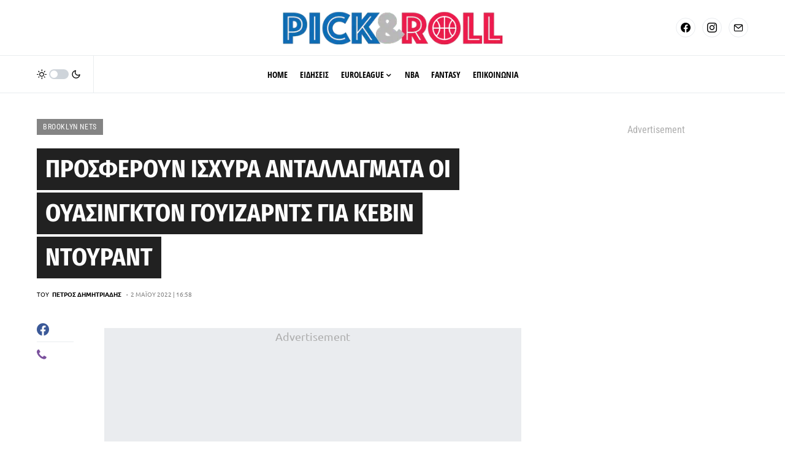

--- FILE ---
content_type: text/html; charset=utf-8
request_url: https://www.google.com/recaptcha/api2/aframe
body_size: 269
content:
<!DOCTYPE HTML><html><head><meta http-equiv="content-type" content="text/html; charset=UTF-8"></head><body><script nonce="I5vMIOhzY9y-Q0JUV8B8zw">/** Anti-fraud and anti-abuse applications only. See google.com/recaptcha */ try{var clients={'sodar':'https://pagead2.googlesyndication.com/pagead/sodar?'};window.addEventListener("message",function(a){try{if(a.source===window.parent){var b=JSON.parse(a.data);var c=clients[b['id']];if(c){var d=document.createElement('img');d.src=c+b['params']+'&rc='+(localStorage.getItem("rc::a")?sessionStorage.getItem("rc::b"):"");window.document.body.appendChild(d);sessionStorage.setItem("rc::e",parseInt(sessionStorage.getItem("rc::e")||0)+1);localStorage.setItem("rc::h",'1769281159766');}}}catch(b){}});window.parent.postMessage("_grecaptcha_ready", "*");}catch(b){}</script></body></html>